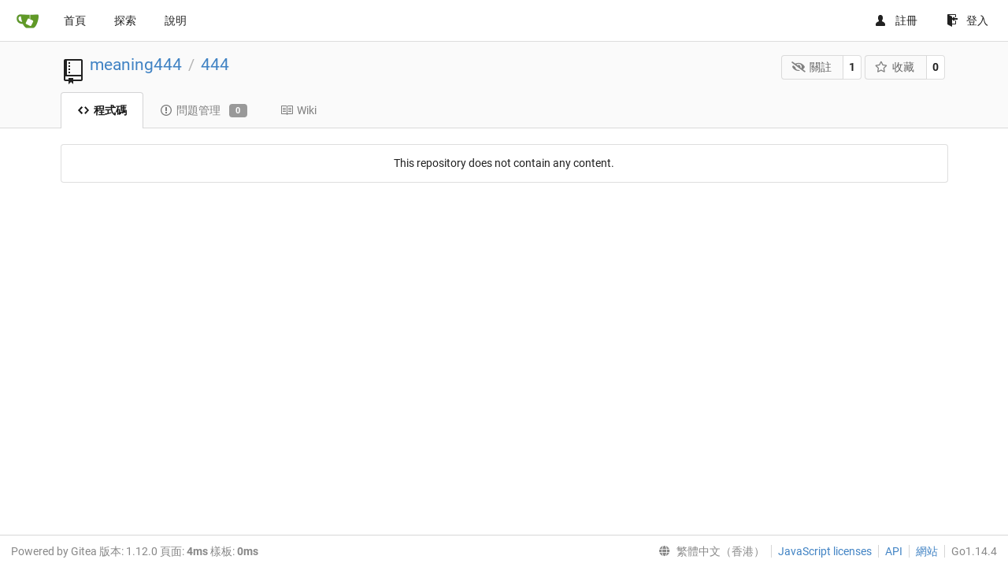

--- FILE ---
content_type: text/html; charset=UTF-8
request_url: https://git.flossk.org/meaning444/444?lang=zh-HK
body_size: 3805
content:
<!DOCTYPE html>
<html lang="zh-HK" class="theme-">
<head data-suburl="">
	<meta charset="utf-8">
	<meta name="viewport" content="width=device-width, initial-scale=1">
	<meta http-equiv="x-ua-compatible" content="ie=edge">
	<title>meaning444/444 -  444 - git.flossk.org </title>
	<link rel="manifest" href="/manifest.json" crossorigin="use-credentials">
	<meta name="theme-color" content="#6cc644">
	<meta name="author" content="meaning444" />
	<meta name="description" content="444 - There are 4 seasons, 4 directions, 4 blood types and even there are 4 chambers of our heart. 444 has a lot of significance in our lives since there are many meanings of 444." />
	<meta name="keywords" content="go,git,self-hosted,gitea">
	<meta name="referrer" content="no-referrer" />
	<meta name="_csrf" content="CPubDY4aUflagA5sPbcVJ1iLPtg6MTc2ODkxMTQ1MzMyMDIwNTcxOA" />
	
	
	

	<script>
	/*
	@licstart  The following is the entire license notice for the
        JavaScript code in this page.

	Copyright (c) 2016 The Gitea Authors
	Copyright (c) 2015 The Gogs Authors

	Permission is hereby granted, free of charge, to any person obtaining a copy
	of this software and associated documentation files (the "Software"), to deal
	in the Software without restriction, including without limitation the rights
	to use, copy, modify, merge, publish, distribute, sublicense, and/or sell
	copies of the Software, and to permit persons to whom the Software is
	furnished to do so, subject to the following conditions:

	The above copyright notice and this permission notice shall be included in
	all copies or substantial portions of the Software.

	THE SOFTWARE IS PROVIDED "AS IS", WITHOUT WARRANTY OF ANY KIND, EXPRESS OR
	IMPLIED, INCLUDING BUT NOT LIMITED TO THE WARRANTIES OF MERCHANTABILITY,
	FITNESS FOR A PARTICULAR PURPOSE AND NONINFRINGEMENT. IN NO EVENT SHALL THE
	AUTHORS OR COPYRIGHT HOLDERS BE LIABLE FOR ANY CLAIM, DAMAGES OR OTHER
	LIABILITY, WHETHER IN AN ACTION OF CONTRACT, TORT OR OTHERWISE, ARISING FROM,
	OUT OF OR IN CONNECTION WITH THE SOFTWARE OR THE USE OR OTHER DEALINGS IN
	THE SOFTWARE.
	---
	Licensing information for additional javascript libraries can be found at:
	  {{StaticUrlPrefix}}/vendor/librejs.html

	@licend  The above is the entire license notice
        for the JavaScript code in this page.
	*/
	</script>
	<script>
		window.config = {
			AppVer: '1.12.0',
			AppSubUrl: '',
			StaticUrlPrefix: '',
			UseServiceWorker:  true ,
			csrf: 'CPubDY4aUflagA5sPbcVJ1iLPtg6MTc2ODkxMTQ1MzMyMDIwNTcxOA',
			HighlightJS: false,
			Minicolors: false,
			SimpleMDE: false,
			Tribute: false,
			U2F: false,
			Heatmap: false,
			heatmapUser: null,
			NotificationSettings: {
				MinTimeout:  10000 ,
				TimeoutStep:   10000 ,
				MaxTimeout:  60000 ,
				EventSourceUpdateTime:  10000 ,
			},
      
		};
	</script>
	<link rel="shortcut icon" href="/img/favicon.png">
	<link rel="mask-icon" href="/img/gitea-safari.svg" color="#609926">
	<link rel="fluid-icon" href="/img/gitea-lg.png" title="git.flossk.org">
	<link rel="stylesheet" href="/vendor/assets/font-awesome/css/font-awesome.min.css">



	<link rel="stylesheet" href="/fomantic/semantic.min.css?v=40393716c1eb0e2737788decc3c975cd">
	<link rel="stylesheet" href="/css/index.css?v=40393716c1eb0e2737788decc3c975cd">
	<noscript>
		<style>
			.dropdown:hover > .menu { display: block; }
			.ui.secondary.menu .dropdown.item > .menu { margin-top: 0; }
		</style>
	</noscript>

	<style class="list-search-style"></style>

	
		<meta property="og:title" content="444" />
		<meta property="og:url" content="https://git.flossk.org/meaning444/444" />
		
			<meta property="og:description" content="There are 4 seasons, 4 directions, 4 blood types and even there are 4 chambers of our heart. 444 has a lot of significance in our lives since there are many meanings of 444." />
		
	
	<meta property="og:type" content="object" />
	<meta property="og:image" content="https://git.flossk.org/user/avatar/meaning444/-1" />

<meta property="og:site_name" content="git.flossk.org" />


</head>
<body>
	

	<div class="full height">
		<noscript>This website works better with JavaScript.</noscript>

		

		
			<div class="ui top secondary stackable main menu following bar light">
				<div class="ui container" id="navbar">
	<div class="item brand" style="justify-content: space-between;">
		<a href="/">
			<img class="ui mini image" src="/img/gitea-sm.png">
		</a>
		<div class="ui basic icon button mobile-only" id="navbar-expand-toggle">
			<i class="sidebar icon"></i>
		</div>
	</div>

	
		<a class="item " href="/">首頁</a>
		<a class="item " href="/explore/repos">探索</a>
	

	

	


	
		<a class="item" target="_blank" rel="noopener noreferrer" href="https://docs.gitea.io">說明</a>
		<div class="right stackable menu">
			
				<a class="item" href="/user/sign_up">
					<svg class="svg octicon-person" width="16" height="16" aria-hidden="true"><use xlink:href="#octicon-person" /></svg> 註冊
				</a>
			
			<a class="item" rel="nofollow" href="/user/login?redirect_to=%2fmeaning444%2f444">
				<svg class="svg octicon-sign-in" width="16" height="16" aria-hidden="true"><use xlink:href="#octicon-sign-in" /></svg> 登入
			</a>
		</div>
	
</div>

			</div>
		


<div class="repository quickstart">
	<div class="header-wrapper">

	<div class="ui container">
		<div class="repo-header">
			<div class="ui huge breadcrumb repo-title">
				
					
						<svg class="svg octicon-repo" width="32" height="32" aria-hidden="true"><use xlink:href="#octicon-repo" /></svg>
					
				
				<a href="/meaning444">meaning444</a>
				<div class="divider"> / </div>
				<a href="/meaning444/444">444</a>
				
				
				
				
				
			</div>
			
				<div class="repo-buttons">
					<form method="post" action="/meaning444/444/action/watch?redirect_to=%2fmeaning444%2f444">
						<input type="hidden" name="_csrf" value="CPubDY4aUflagA5sPbcVJ1iLPtg6MTc2ODkxMTQ1MzMyMDIwNTcxOA">
						<div class="ui labeled button" tabindex="0">
							<button type="submit" class="ui compact basic button">
								<i class="icon fa-eye-slash"></i>關註
							</button>
							<a class="ui basic label" href="/meaning444/444/watchers">
								1
							</a>
						</div>
					</form>
					<form method="post" action="/meaning444/444/action/star?redirect_to=%2fmeaning444%2f444">
						<input type="hidden" name="_csrf" value="CPubDY4aUflagA5sPbcVJ1iLPtg6MTc2ODkxMTQ1MzMyMDIwNTcxOA">
						<div class="ui labeled button" tabindex="0">
							<button type="submit" class="ui compact basic button">
								<i class="icon star outline"></i>收藏
							</button>
							<a class="ui basic label" href="/meaning444/444/stars">
								0
							</a>
						</div>
					</form>
					
				</div>
			
		</div>
	</div>

	<div class="ui tabs container">
		
			<div class="ui tabular stackable menu navbar">
				
				<a class="active item" href="/meaning444/444">
					<svg class="svg octicon-code" width="16" height="16" aria-hidden="true"><use xlink:href="#octicon-code" /></svg> 程式碼
				</a>
				

				
					<a class=" item" href="/meaning444/444/issues">
						<svg class="svg octicon-issue-opened" width="16" height="16" aria-hidden="true"><use xlink:href="#octicon-issue-opened" /></svg> 問題管理 <span class="ui gray small label">0</span>
					</a>
				

				

				

				

				
					<a class=" item" href="/meaning444/444/wiki" >
						<svg class="svg octicon-book" width="16" height="16" aria-hidden="true"><use xlink:href="#octicon-book" /></svg> Wiki
					</a>
				

				

				

				
			</div>
		
	</div>
	<div class="ui tabs divider"></div>
</div>

	<div class="ui container">
		<div class="ui grid">
			<div class="sixteen wide column content">
				



				
				
						<div class="ui segment center">
							This repository does not contain any content.
						</div>
					
				</div>
			</div>
		</div>
	</div>
</div>


	

	</div>

	

	<footer>
	<div class="ui container">
		<div class="ui left">
			Powered by Gitea 版本: 1.12.0 頁面: <strong>4ms</strong> 樣板: <strong>0ms</strong>
		</div>
		<div class="ui right links">
			
			<div class="ui language bottom floating slide up dropdown link item">
				<i class="world icon"></i>
				<div class="text">繁體中文（香港）</div>
				<div class="menu">
					
						<a lang="zh-HK" class="item active selected" href="#">繁體中文（香港）</a>
					
						<a lang="en-US" class="item " href="/meaning444/444?lang=en-US">English</a>
					
						<a lang="zh-CN" class="item " href="/meaning444/444?lang=zh-CN">简体中文</a>
					
						<a lang="zh-TW" class="item " href="/meaning444/444?lang=zh-TW">繁體中文（台灣）</a>
					
						<a lang="de-DE" class="item " href="/meaning444/444?lang=de-DE">Deutsch</a>
					
						<a lang="fr-FR" class="item " href="/meaning444/444?lang=fr-FR">français</a>
					
						<a lang="nl-NL" class="item " href="/meaning444/444?lang=nl-NL">Nederlands</a>
					
						<a lang="lv-LV" class="item " href="/meaning444/444?lang=lv-LV">latviešu</a>
					
						<a lang="ru-RU" class="item " href="/meaning444/444?lang=ru-RU">русский</a>
					
						<a lang="uk-UA" class="item " href="/meaning444/444?lang=uk-UA">Українська</a>
					
						<a lang="ja-JP" class="item " href="/meaning444/444?lang=ja-JP">日本語</a>
					
						<a lang="es-ES" class="item " href="/meaning444/444?lang=es-ES">español</a>
					
						<a lang="pt-BR" class="item " href="/meaning444/444?lang=pt-BR">português do Brasil</a>
					
						<a lang="pt-PT" class="item " href="/meaning444/444?lang=pt-PT">Português de Portugal</a>
					
						<a lang="pl-PL" class="item " href="/meaning444/444?lang=pl-PL">polski</a>
					
						<a lang="bg-BG" class="item " href="/meaning444/444?lang=bg-BG">български</a>
					
						<a lang="it-IT" class="item " href="/meaning444/444?lang=it-IT">italiano</a>
					
						<a lang="fi-FI" class="item " href="/meaning444/444?lang=fi-FI">suomi</a>
					
						<a lang="tr-TR" class="item " href="/meaning444/444?lang=tr-TR">Türkçe</a>
					
						<a lang="cs-CZ" class="item " href="/meaning444/444?lang=cs-CZ">čeština</a>
					
						<a lang="sr-SP" class="item " href="/meaning444/444?lang=sr-SP">српски</a>
					
						<a lang="sv-SE" class="item " href="/meaning444/444?lang=sv-SE">svenska</a>
					
						<a lang="ko-KR" class="item " href="/meaning444/444?lang=ko-KR">한국어</a>
					
				</div>
			</div>
			<a href="/vendor/librejs.html" data-jslicense="1">JavaScript licenses</a>
			<a href="/api/swagger">API</a>
			<a target="_blank" rel="noopener noreferrer" href="https://gitea.io">網站</a>
			
			<span class="version">Go1.14.4</span>
		</div>
	</div>
</footer>


	<script src="/js/jquery.js?v=40393716c1eb0e2737788decc3c975cd"></script>








	<script src="/fomantic/semantic.min.js?v=40393716c1eb0e2737788decc3c975cd"></script>
	<script src="/js/index.js?v=40393716c1eb0e2737788decc3c975cd"></script>

</body>
</html>

